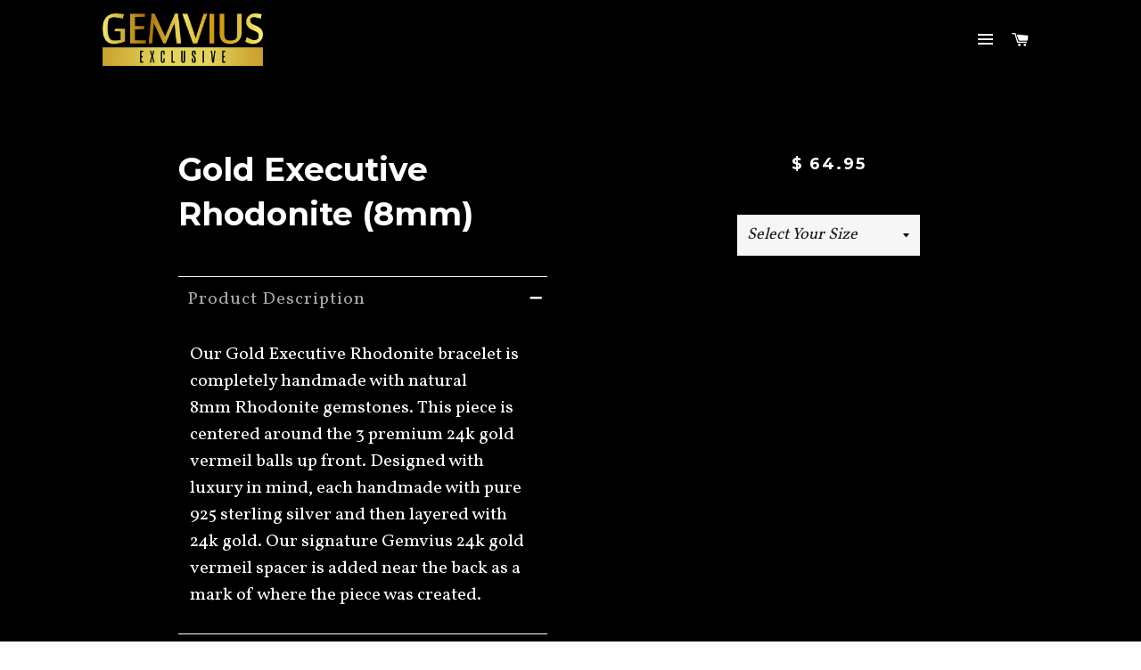

--- FILE ---
content_type: text/javascript; charset=utf-8
request_url: https://gemvius.com/products/gold-executive-rhodonite-8mm.js
body_size: 980
content:
{"id":3941115822182,"title":"Gold Executive Rhodonite (8mm)","handle":"gold-executive-rhodonite-8mm","description":"Our Gold Executive Rhodonite bracelet is completely handmade with natural 8mm Rhodonite gemstones. This piece is centered around the 3 premium 24k gold vermeil balls up front. Designed with luxury in mind, each handmade with pure 925 sterling silver and then layered with 24k gold. Our signature Gemvius 24k gold vermeil spacer is added near the back as a mark of where the piece was created.","published_at":"2019-08-08T18:36:53-05:00","created_at":"2019-08-08T18:36:53-05:00","vendor":"Gemvius","type":"","tags":["exclusive","not-on-sale"],"price":6495,"price_min":6495,"price_max":6495,"available":true,"price_varies":false,"compare_at_price":null,"compare_at_price_min":0,"compare_at_price_max":0,"compare_at_price_varies":false,"variants":[{"id":29461258403942,"title":"6 inches (15.24cm)","option1":"6 inches (15.24cm)","option2":null,"option3":null,"sku":"rhodge-600","requires_shipping":true,"taxable":true,"featured_image":null,"available":true,"name":"Gold Executive Rhodonite (8mm) - 6 inches (15.24cm)","public_title":"6 inches (15.24cm)","options":["6 inches (15.24cm)"],"price":6495,"weight":454,"compare_at_price":null,"inventory_quantity":10,"inventory_management":"shopify","inventory_policy":"deny","barcode":"","requires_selling_plan":false,"selling_plan_allocations":[]},{"id":29461258436710,"title":"6.25 inches (15.88cm)","option1":"6.25 inches (15.88cm)","option2":null,"option3":null,"sku":"rhodge-625","requires_shipping":true,"taxable":true,"featured_image":null,"available":true,"name":"Gold Executive Rhodonite (8mm) - 6.25 inches (15.88cm)","public_title":"6.25 inches (15.88cm)","options":["6.25 inches (15.88cm)"],"price":6495,"weight":454,"compare_at_price":null,"inventory_quantity":10,"inventory_management":"shopify","inventory_policy":"deny","barcode":"","requires_selling_plan":false,"selling_plan_allocations":[]},{"id":29461258469478,"title":"6.5 inches (16.51cm)","option1":"6.5 inches (16.51cm)","option2":null,"option3":null,"sku":"rhodge-650","requires_shipping":true,"taxable":true,"featured_image":null,"available":true,"name":"Gold Executive Rhodonite (8mm) - 6.5 inches (16.51cm)","public_title":"6.5 inches (16.51cm)","options":["6.5 inches (16.51cm)"],"price":6495,"weight":454,"compare_at_price":null,"inventory_quantity":10,"inventory_management":"shopify","inventory_policy":"deny","barcode":"","requires_selling_plan":false,"selling_plan_allocations":[]},{"id":29461258502246,"title":"6.75 inches (17.15cm)","option1":"6.75 inches (17.15cm)","option2":null,"option3":null,"sku":"rhodge-675","requires_shipping":true,"taxable":true,"featured_image":null,"available":true,"name":"Gold Executive Rhodonite (8mm) - 6.75 inches (17.15cm)","public_title":"6.75 inches (17.15cm)","options":["6.75 inches (17.15cm)"],"price":6495,"weight":454,"compare_at_price":null,"inventory_quantity":10,"inventory_management":"shopify","inventory_policy":"deny","barcode":"","requires_selling_plan":false,"selling_plan_allocations":[]},{"id":29461258535014,"title":"7 inches (17.78cm)","option1":"7 inches (17.78cm)","option2":null,"option3":null,"sku":"rhodge-700","requires_shipping":true,"taxable":true,"featured_image":null,"available":true,"name":"Gold Executive Rhodonite (8mm) - 7 inches (17.78cm)","public_title":"7 inches (17.78cm)","options":["7 inches (17.78cm)"],"price":6495,"weight":454,"compare_at_price":null,"inventory_quantity":10,"inventory_management":"shopify","inventory_policy":"deny","barcode":"","requires_selling_plan":false,"selling_plan_allocations":[]},{"id":29461258567782,"title":"7.25 inches (18.42cm)","option1":"7.25 inches (18.42cm)","option2":null,"option3":null,"sku":"rhodge-725","requires_shipping":true,"taxable":true,"featured_image":null,"available":true,"name":"Gold Executive Rhodonite (8mm) - 7.25 inches (18.42cm)","public_title":"7.25 inches (18.42cm)","options":["7.25 inches (18.42cm)"],"price":6495,"weight":454,"compare_at_price":null,"inventory_quantity":10,"inventory_management":"shopify","inventory_policy":"deny","barcode":"","requires_selling_plan":false,"selling_plan_allocations":[]},{"id":29461258600550,"title":"7.5 inches (19.05cm)","option1":"7.5 inches (19.05cm)","option2":null,"option3":null,"sku":"rhodge-750","requires_shipping":true,"taxable":true,"featured_image":null,"available":true,"name":"Gold Executive Rhodonite (8mm) - 7.5 inches (19.05cm)","public_title":"7.5 inches (19.05cm)","options":["7.5 inches (19.05cm)"],"price":6495,"weight":454,"compare_at_price":null,"inventory_quantity":10,"inventory_management":"shopify","inventory_policy":"deny","barcode":"","requires_selling_plan":false,"selling_plan_allocations":[]},{"id":29461258633318,"title":"7.75 inches (19.69cm)","option1":"7.75 inches (19.69cm)","option2":null,"option3":null,"sku":"rhodge-775","requires_shipping":true,"taxable":true,"featured_image":null,"available":true,"name":"Gold Executive Rhodonite (8mm) - 7.75 inches (19.69cm)","public_title":"7.75 inches (19.69cm)","options":["7.75 inches (19.69cm)"],"price":6495,"weight":454,"compare_at_price":null,"inventory_quantity":10,"inventory_management":"shopify","inventory_policy":"deny","barcode":"","requires_selling_plan":false,"selling_plan_allocations":[]},{"id":29461258666086,"title":"8 inches (20.32cm)","option1":"8 inches (20.32cm)","option2":null,"option3":null,"sku":"rhodge-800","requires_shipping":true,"taxable":true,"featured_image":null,"available":true,"name":"Gold Executive Rhodonite (8mm) - 8 inches (20.32cm)","public_title":"8 inches (20.32cm)","options":["8 inches (20.32cm)"],"price":6495,"weight":454,"compare_at_price":null,"inventory_quantity":10,"inventory_management":"shopify","inventory_policy":"deny","barcode":"","requires_selling_plan":false,"selling_plan_allocations":[]}],"images":["\/\/cdn.shopify.com\/s\/files\/1\/0994\/7686\/products\/custom_resized_f4a992e3-a534-461d-8eb7-52c92311a947.jpg?v=1569219822","\/\/cdn.shopify.com\/s\/files\/1\/0994\/7686\/products\/Rhodonite_-_Gold_Ball_-_Mobile_resized.jpg?v=1569219822","\/\/cdn.shopify.com\/s\/files\/1\/0994\/7686\/products\/Rhodonite_-_Gold_Ball_resized.jpg?v=1569219822","\/\/cdn.shopify.com\/s\/files\/1\/0994\/7686\/products\/20190804_174108-01.jpeg?v=1569219822","\/\/cdn.shopify.com\/s\/files\/1\/0994\/7686\/products\/DSC_1436-01.jpeg?v=1569219822","\/\/cdn.shopify.com\/s\/files\/1\/0994\/7686\/products\/DSC_0945-01.jpeg?v=1569219822","\/\/cdn.shopify.com\/s\/files\/1\/0994\/7686\/products\/DSC_0922-01.jpeg?v=1569507697","\/\/cdn.shopify.com\/s\/files\/1\/0994\/7686\/products\/DSC_1522-01.jpeg?v=1569219822"],"featured_image":"\/\/cdn.shopify.com\/s\/files\/1\/0994\/7686\/products\/custom_resized_f4a992e3-a534-461d-8eb7-52c92311a947.jpg?v=1569219822","options":[{"name":"Select Your Size:","position":1,"values":["6 inches (15.24cm)","6.25 inches (15.88cm)","6.5 inches (16.51cm)","6.75 inches (17.15cm)","7 inches (17.78cm)","7.25 inches (18.42cm)","7.5 inches (19.05cm)","7.75 inches (19.69cm)","8 inches (20.32cm)"]}],"url":"\/products\/gold-executive-rhodonite-8mm","media":[{"alt":"Gold Executive Rhodonite (8mm) - Gemvius","id":87855693926,"position":1,"preview_image":{"aspect_ratio":1.5,"height":2981,"width":4472,"src":"https:\/\/cdn.shopify.com\/s\/files\/1\/0994\/7686\/products\/custom_resized_f4a992e3-a534-461d-8eb7-52c92311a947.jpg?v=1569219822"},"aspect_ratio":1.5,"height":2981,"media_type":"image","src":"https:\/\/cdn.shopify.com\/s\/files\/1\/0994\/7686\/products\/custom_resized_f4a992e3-a534-461d-8eb7-52c92311a947.jpg?v=1569219822","width":4472},{"alt":"Gold Executive Rhodonite (8mm) - Gemvius","id":87855759462,"position":2,"preview_image":{"aspect_ratio":0.718,"height":4472,"width":3209,"src":"https:\/\/cdn.shopify.com\/s\/files\/1\/0994\/7686\/products\/Rhodonite_-_Gold_Ball_-_Mobile_resized.jpg?v=1569219822"},"aspect_ratio":0.718,"height":4472,"media_type":"image","src":"https:\/\/cdn.shopify.com\/s\/files\/1\/0994\/7686\/products\/Rhodonite_-_Gold_Ball_-_Mobile_resized.jpg?v=1569219822","width":3209},{"alt":"Gold Executive Rhodonite (8mm) - Gemvius","id":87855792230,"position":3,"preview_image":{"aspect_ratio":0.833,"height":4472,"width":3727,"src":"https:\/\/cdn.shopify.com\/s\/files\/1\/0994\/7686\/products\/Rhodonite_-_Gold_Ball_resized.jpg?v=1569219822"},"aspect_ratio":0.833,"height":4472,"media_type":"image","src":"https:\/\/cdn.shopify.com\/s\/files\/1\/0994\/7686\/products\/Rhodonite_-_Gold_Ball_resized.jpg?v=1569219822","width":3727},{"alt":"Gold Executive Rhodonite (8mm) - Gemvius","id":87855857766,"position":4,"preview_image":{"aspect_ratio":1.001,"height":1959,"width":1960,"src":"https:\/\/cdn.shopify.com\/s\/files\/1\/0994\/7686\/products\/20190804_174108-01.jpeg?v=1569219822"},"aspect_ratio":1.001,"height":1959,"media_type":"image","src":"https:\/\/cdn.shopify.com\/s\/files\/1\/0994\/7686\/products\/20190804_174108-01.jpeg?v=1569219822","width":1960},{"alt":"Gold Executive Rhodonite (8mm) - Gemvius","id":87855923302,"position":5,"preview_image":{"aspect_ratio":0.998,"height":1080,"width":1078,"src":"https:\/\/cdn.shopify.com\/s\/files\/1\/0994\/7686\/products\/DSC_1436-01.jpeg?v=1569219822"},"aspect_ratio":0.998,"height":1080,"media_type":"image","src":"https:\/\/cdn.shopify.com\/s\/files\/1\/0994\/7686\/products\/DSC_1436-01.jpeg?v=1569219822","width":1078},{"alt":"Gold Executive Rhodonite (8mm) - Gemvius","id":87855988838,"position":6,"preview_image":{"aspect_ratio":1.0,"height":1080,"width":1080,"src":"https:\/\/cdn.shopify.com\/s\/files\/1\/0994\/7686\/products\/DSC_0945-01.jpeg?v=1569219822"},"aspect_ratio":1.0,"height":1080,"media_type":"image","src":"https:\/\/cdn.shopify.com\/s\/files\/1\/0994\/7686\/products\/DSC_0945-01.jpeg?v=1569219822","width":1080},{"alt":"Gold Executive Rhodonite (8mm) - Gemvius","id":1437737975910,"position":7,"preview_image":{"aspect_ratio":1.0,"height":1080,"width":1080,"src":"https:\/\/cdn.shopify.com\/s\/files\/1\/0994\/7686\/products\/DSC_0922-01.jpeg?v=1569507697"},"aspect_ratio":1.0,"height":1080,"media_type":"image","src":"https:\/\/cdn.shopify.com\/s\/files\/1\/0994\/7686\/products\/DSC_0922-01.jpeg?v=1569507697","width":1080},{"alt":"Gold Executive Rhodonite (8mm) - Gemvius","id":87856054374,"position":8,"preview_image":{"aspect_ratio":1.0,"height":1080,"width":1080,"src":"https:\/\/cdn.shopify.com\/s\/files\/1\/0994\/7686\/products\/DSC_1522-01.jpeg?v=1569219822"},"aspect_ratio":1.0,"height":1080,"media_type":"image","src":"https:\/\/cdn.shopify.com\/s\/files\/1\/0994\/7686\/products\/DSC_1522-01.jpeg?v=1569219822","width":1080}],"requires_selling_plan":false,"selling_plan_groups":[]}